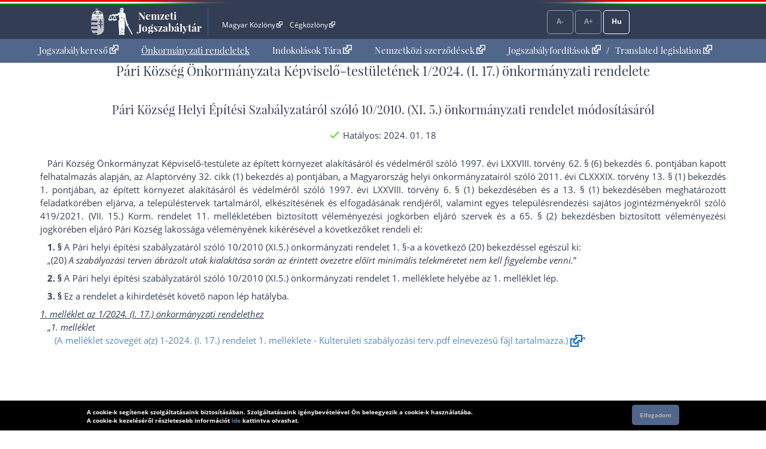

--- FILE ---
content_type: text/html; charset=UTF-8
request_url: https://or.njt.hu/eli/419626/r/2024/1/alaprendelet
body_size: 17616
content:
<!DOCTYPE html>


<html id="html" lang="hu">
    <head>        
        <title>Önkormányzati rendelet</title>              
    	<meta charset="UTF-8">    	
    	<meta http-equiv="X-UA-Compatible" content="IE=edge">
   		<meta name="title" id="meta_title" content="Nemzeti Jogszabálytár – MKIFK Magyar Közlönykiadó és Igazságügyi Forditóközpont Zrt.">
    	<meta name="description" id="meta_description" content="Magyarország hivatalos, hiteles, ingyenesen használható jogszabálygyűjteménye, az MKIFK Magyar Közlönykiadó és Igazságügyi Forditóközpont Zrt. gondozásában">
    	<link rel="icon" type="image/png" sizes="32x32" href="/favicon-32x32.png">
    	<link rel="icon" type="image/png" sizes="96x96" href="/favicon-96x96.png">
    	<link rel="icon" type="image/png" sizes="16x16" href="/favicon-16x16.png">
    	
        			<link rel="stylesheet" href="/build/vendors~app.a5e4423e.css"><link rel="stylesheet" href="/build/app.8f972446.css">
                <link rel="stylesheet" href="/build/ijror-style.9ba768f2.css">
        
            
            
                    <script src="/build/runtime.6e3f3c3a.js"></script><script src="/build/vendors~app~onk~rend.9f738cba.js"></script><script src="/build/vendors~app~onk.81e68425.js"></script><script src="/build/vendors~app.67f264b9.js"></script><script src="/build/app.16a96cfb.js"></script>
            	         	
    <script src="/build/vendors~rend.4160c0a4.js"></script><script src="/build/rend.50cf9582.js"></script>
                
                           
       
    </head>
    
    <body style="pointer-events: all;">
            
	<header id="header" aria-label="Az oldal fejléce">    
        <div id="top_flag_line" class="top-flag-line-fixed">
    <div id="top_header_line" data-ng-controller="accountCtrl">
        <div class="wrapper">
        
            <div class="logo">
    			<div id="betaver" style="position: absolute; right:0;top:0;background: #ffffaa; color: black; font-family: 'Open Sans', sans-serif; padding: 0 2px; font-size: 10px;"></div>
				<h1>
					<a onclick="njtApp.njtService.setLastSearchPath('');njtApp.njtService.setLastArchiveSearchPath('');" href="https://njt.hu/">Nemzeti Jogszabálytár</a>
				</h1>
			</div>

			<div class="top-links">
				<ul id="top-menu" role="menubar" aria-label="Fejléc hivatkozások">
					<li role="menuitem"><a href="http://www.magyarkozlony.hu/"   target="_blank" data-toggle="tooltip" data-placement="bottom" aria-label="Magyar Közlöny - Külső hivatkozás" >Magyar Közlöny<span class="kulsolink"></span></a></li>
					<li role="menuitem"><a href="http://www.cegkozlony.hu/"      target="_blank" data-toggle="tooltip" data-placement="bottom" aria-label="Cégközlöny - Külső hivatkozás" >Cégközlöny<span class="kulsolink"></span></a></li>
			    </ul>
				<ul id="top-right" role="menubar" aria-label="Belépés gomb">
										
					<li aria-hidden="true"><a class="njtButton disabled" id="smaller" title="Kisebb betűméret">A-</a></li>
					<li aria-hidden="true"><a class="njtButton disabled" id="larger" title="Nagyobb betűméret">A+</a></li>
					<li aria-hidden="true" role="menuitem"><a class="njtButton" id="language" title="Nyelvválasztó" aria-label="Nyelvválasztó">Hu</a></li>
				</ul>
			</div>

			<div class="clbo"></div>

			<div id="language-selector" class="on-top-window">    
				<ul class="lang-menu">
					<li><a href="/lang" target="_self">Magyar</a></li>
					<li><a href="/lang/en" target="_self">English</a></li>
    				<li><a href="#" onclick="languageWindow.showMessage('bubulgarian')">Български</a></li>
    				<li><a href="#" onclick="languageWindow.showMessage('gogreek')">Ελληνικά</a></li>
    				<li><a href="#" onclick="languageWindow.showMessage('hocroatian')">Hrvatski</a></li>
    				<li><a href="#" onclick="languageWindow.showMessage('lepolish')">Polski</a></li>
    				<li><a href="#" onclick="languageWindow.showMessage('negerman')">Deutsch</a></li>
    				<li><a href="#" onclick="languageWindow.showMessage('orarmenian')">Հայերեն</a></li>
    				<li><a href="#" onclick="languageWindow.showMessage('rogypsy')">Gypsy</a></li>
    				<li><a href="#" onclick="languageWindow.showMessage('roromanian')">Română</a></li>
    				<li><a href="#" onclick="languageWindow.showMessage('rurusin')">Ruszin</a></li>
    				<li><a href="#" onclick="languageWindow.showMessage('szeserbian')">Српски</a></li>
    				<li><a href="#" onclick="languageWindow.showMessage('szlovaslovakian')">Slovenčina</a></li>
    				<li><a href="#" onclick="languageWindow.showMessage('szloveslovenian')">Slovenščina</a></li>
    				<li><a href="#" onclick="languageWindow.showMessage('ukukrainian')">Українська</a></li>    
				</ul>
			</div>
        </div>                    
    </div>
</div>

	</header>

	<nav id="interactive">    
        <div id="sitelinks" class="mainWrapper" data-ng-controller="origMainCtrl">
        	<nav id="main-menu-holder">
            	<div class="main-menu">
                	<ul role="menubar" aria-label="Kezdőoldali hivatkozások">
                        <li role="menuitem"><a href="https://njt.hu/">Jogszabálykereső<span class="kulsolink kl-mainmenu"></span></a></li>
                        <li role="menuitem"><a href="/onkorm" class="active">Önkormányzati rendeletek</a></li>
                        <li role="menuitem"><a href="https://njt.hu/justification_search">Indokolások Tára<span class="kulsolink kl-mainmenu"></span></a></li>                    
                                                <li role="menuitem"><a href="https://njt.hu/international_agreement">Nemzetközi szerződések<span class="kulsolink kl-mainmenu"></span></a></li>
                        <li role="menuitem"><a href="https://njt.hu/forditasok">Jogszabályfordítások<span class="kulsolink kl-mainmenu"></span></a><span> / </span><a href="https://njt.hu/translations">Translated legislation<span class="kulsolink kl-mainmenu"></span></a></li>
                    </ul>
                </div>
			</nav>                    
            <section id="find-holder" class="search" data-ng-controller="searchSimpleCtrl">
	        	<div class="content wrapper ">
	            	        	</div>
    		</section>
	    	<section id="welcome-holder">
	        	<div class="content wrapper welcome">
	        		        	</div>
	    	</section>
        </div>
	</nav>

	<main id="maincontents">    
    	<div id="dynamic" class="mainWrapper empty" style="display: block; margin-bottom: 2em;">    
            <div class="container">
	<article>
	<div class="row justify-content-md-center">
		<div class="col-md-auto jogszabaly">
		
			<div id="scrollTitle">
			    			    <h1 class="pslice jogszabalyMainTitle" style="padding-bottom: 0;">Pári Község Önkormányzata Képviselő-testületének 1/2024. (I. 17.) önkormányzati rendelete</h1>
			    <h2 class="pslice jogszabalySubtitle" style="margin-top: 0.6rem;">Pári Község Helyi Építési Szabályzatáról szóló 10/2010. (XI. 5.) önkormányzati rendelet módosításáról</h2>
			    <span class="hataly" id="hataly" style="padding-bottom: 0;">			    	
			    	<span class="circle now"></span>
			    	<span class="hatalyText">Hatályos: 2024. 01. 18</span>
			    </span>
			</div>
					
	        <!--i-->
<span class="jhId" id="NR"></span><h1 id="sc20245Y-4135SP000001-38" class="pslice jogszabalyMainTitle mainTitle">Pári Község Önkormányzata Képviselő-testületének 1/2024. (I. 17.) önkormányzati rendelete</h1><!--i-->
<span class="jhId" id="CI"></span><h2 id="sc20245Y-4135SP000001-40" class="pslice jogszabalySubtitle">Pári Község Helyi Építési Szabályzatáról szóló <a href="https://or.njt.hu/onkormanyzati-rendelet/2010-10-SP-4135">10/2010. (XI. 5.) önkormányzati rendelet</a> módosításáról</h2><div class="hataly">2024.01.18.</div><!--i-->
<span class="jhId" id="PR"></span><div id="sc20245Y-4135SP000001-42" class="preambulum"><p>Pári Község Önkormányzat Képviselő-testülete az épített környezet alakításáról és védelméről szóló <a href="https://njt.hu/jogszabaly/1997-78-00-00#SZ62@BE6@PO6" target="_blank">1997. évi LXXVIII. törvény 62. § (6) bekezdés 6. pont</a>jában kapott felhatalmazás alapján, <a href="https://njt.hu/jogszabaly/2011-4301-02-00#CA32@BE1@POA" target="_blank">az Alaptörvény 32. cikk (1) bekezdés a) pont</a>jában, a Magyarország helyi önkormányzatairól szóló <a href="https://njt.hu/jogszabaly/2011-189-00-00#SZ13@BE1@PO1" target="_blank">2011. évi CLXXXIX. törvény 13. § (1) bekezdés 1. pont</a>jában, az épített környezet alakításáról és védelméről szóló <a href="https://njt.hu/jogszabaly/1997-78-00-00#SZ6@BE1" target="_blank">1997. évi LXXVIII. törvény 6. § (1) bekezdés</a>ében és a <a href="https://njt.hu/jogszabaly/1997-78-00-00#SZ13@BE1" target="_blank">13. § (1) bekezdés</a>ében meghatározott feladatkörében eljárva, a településtervek tartalmáról, elkészítésének és elfogadásának rendjéről, valamint egyes településrendezési sajátos jogintézményekről szóló <a href="https://njt.hu/jogszabaly/2021-419-20-22#ME11" target="_blank">419/2021. (VII. 15.) Korm. rendelet 11. melléklet</a>ében biztosított véleményezési jogkörben eljáró szervek és a 65. § (2) bekezdésben biztosított véleményezési jogkörében eljáró Pári Község lakossága véleményének kikérésével a következőket rendeli el:</p></div><!--i-->
<span class="jhId" id="SZ1"></span><div id="sc20245Y-4135SP000001-44" class="szakasz"></div><!--n-->
<span class="jhId" id="SZ1@BE0"></span><div id="sc20245Y-4135SP000001-45" class="bekezdesNyito"><p class=" mt"><span class="jel"><span class="szakasz-jel">1. §</span></span> A Pári helyi építési szabályzatáról szóló <a href="https://or.njt.hu/onkormanyzati-rendelet/2010-10-SP-4135#SZ1@BE20" target="_blank">10/2010 (XI.5.) önkormányzati rendelet 1. §-a a következő (20) bekezdés</a>sel egészül ki:</p></div><!--n-->
<div id="sc20245Y-4135SP000001-50" class="bekezdesNyito idezet"><p><span class="jel"> „(20)</span>  <i>A szabályozási terven ábrázolt utak kialakítása során az érintett övezetre előírt minimális telekméretet nem kell figyelembe venni.</i>”</p></div><!--i-->
<span class="jhId" id="SZ2"></span><div id="sc20245Y-4135SP000001-53" class="szakasz"></div><!--n-->
<span class="jhId" id="SZ2@BE0"></span><div id="sc20245Y-4135SP000001-54" class="bekezdesNyito"><p class=" mt"><span class="jel"><span class="szakasz-jel">2. §</span></span> A Pári helyi építési szabályzatáról szóló <a href="https://or.njt.hu/onkormanyzati-rendelet/2010-10-SP-4135#ME1" target="_blank">10/2010 (XI.5.) önkormányzati rendelet 1. melléklet</a>e helyébe az <a href="#ME1">1. melléklet</a> lép.</p></div><!--i-->
<span class="jhId" id="SZ3"></span><div id="sc20245Y-4135SP000001-58" class="szakasz"></div><!--n-->
<span class="jhId" id="SZ3@BE0"></span><div id="sc20245Y-4135SP000001-59" class="bekezdesNyito"><p class=" mt"><span class="jel"><span class="szakasz-jel">3. §</span></span> Ez a rendelet a kihirdetését követő napon lép hatályba.</p></div><span class="jhId" id="ME1"></span><!--i-->
<div id="sc20245Y-4135SP000001-62" class="mellekletCimke"><p>1. melléklet az 1/2024. (I. 17.) önkormányzati rendelethez</p></div><span class="jhId" id="RR67"></span><div id="sc20245Y-4135SP000001-67" class="szelet idezet">„<i>1. melléklet</i></div><span class="jhId" id="RR69"></span><div id="sc20245Y-4135SP000001-69" class="szelet idezet"><span><a class="resource resource_link" href="/download/4135/resources/EJR_65884087-1-2024.__I._17.__rendelet_1._mell_klete_-_K_lter_leti_szab_lyoz_si_terv.pdf" target="_blank">(A melléklet szövegét a(z) 1-2024. (I. 17.) rendelet 1. melléklete - Külterületi szabályozási terv.pdf elnevezésű fájl tartalmazza.)</a></span>”</div> 
            
                                   
        </div>
	</div>
	</article>
</div>

<section>
	
	<div id="dynamic-footnote" onclick="rendtool.footClose();" class="alert alert-warning alert-dismissible fade">
		<span id="footnote-content" class="footnoteText"></span>
        <button type="button" class="close" aria-label="Bezárja a lábjegyzetet">
    		<span aria-hidden="true">&times;</span>
		</button>
    </div>
    	
</section>

        	<div data-ng-view></div>
    	</div>
	</main>

	<footer>    
            <section>
        <div id="bottom_flag_line" class="navbar-fixed">
            <div id="bottom_black_line">
                <div class="wrapper">
                
                    <div data-ng-controller="pageBarCtrl" class="pageBar">                    	
                    	<ul>
                    		                        		<li id="pageBarSearch" class="pager search wide"><a id="btnRendeletkereso" class="page" href="/onkorm/-:-:-:-:-:-:-:-:-" data-toggle="tooltip" data-placement="top" title="Keresés">Rendeletkereső</a></li>
                        		                    		                    	</ul>                    	
                    </div>
                    
                    
                    <div id="explanation-window" class="explanation-panel collapse" onclick="$('#explanation-window').collapse('hide');">
					    <ul>
					        <li class="e1">Hatályos</li>
					        <li class="e2">Már nem hatályos</li>
					        <li class="e3">Még nem hatályos</li>
					        <li class="e5">Módosulni fog</li>
					        <li class="e6">Időállapotok</li>
					        <li class="e4">Adott napon hatályos</li>
					        <li class="e7">Közlönyállapot</li>
					        <li class="e8">Archívum</li>
					        <li class="e9">Indokolás</li>
					    </ul>
					</div>
					<a href="#explanation-window" id="explanation" class="explanation" data-toggle="collapse" role="button" aria-expanded="false" aria-controls="explanation-window">Jelmagyarázat</a>
                    <a id="scrollToTop" class="floatBtn scrollToTop" data-njttitle="Lap tetejére" onclick="uitools.goToTop();"><span></span>Lap tetejére</a>
                </div>
            </div>
        </div>
    </section>
        
        <div id="sticky-footer-wrapper"></div>
    
<div class="text">
   	<ul>
       	<li><a href="https://njt.hu/static/about">Impresszum<span class="kulsolink kl-footer"></span></a></li>
       	<li><a href="https://njt.hu/bundles/njtfrontend/docs/felhasznalasi_feltetelek_es_jogi_hatter.pdf?v8366408f3.7822.20201209160030" target="_blank" data-toggle="tooltip" data-placement="bottom" title="Új ablakban">Felhasználási feltételek<span class="kulsolink kl-footer"></span></a></li>
       	<li><a href="https://njt.hu/bundles/njtfrontend/docs/akadalymentesitesi.pdf?v0ef628fec.8871.20220201194825.1.1.23" target="_blank" data-toggle="tooltip" data-placement="bottom" title="Új ablakban">Akadálymentesítési nyilatkozat<span class="kulsolink kl-footer"></span></a></li>       	
       	<li><a href="https://njt.hu/adatkezelesi_tajekoztato" target="_blank" data-toggle="tooltip" data-placement="bottom" title="Új ablakban">Adatkezelési tájékoztató<span class="kulsolink kl-footer"></span></a></li>
    </ul>
   	<span>
       	A Nemzeti Jogszabálytár mindenki számára térítésmentesen igénybe vehető jogszabálykereső szolgáltatás.<br/>
       	A Nemzeti Jogszabálytár tartalomszolgáltatója és a szolgáltatás üzemeltetője az MKIFK Magyar Közlönykiadó és Igazságügyi Forditóközpont Zrt.
    </span><br/>
    <span style="padding:0;">
       	© A Nemzeti Jogszabálytárban elérhető szövegek tekintetében az MKIFK Magyar Közlönykiadó és Igazságügyi Forditóközpont Zrt. minden jogot fenntart!<br/>
       	<span style="color: darkslateblue;">v1.5.0</span>           	
    </span>
    
</div>
<div class="footerLogos">
	<a href="https://mhk.hu/projektjeink" target="_blank" data-toggle="tooltip" data-placement="bottom" title="Új ablakban">
		<img alt="Új Széchenyi Terv logó" src="https://njt.hu//bundles/njtfrontend/images/layout/footer_logo_1.png?v479279da5.8182.20210428143720.0.9.48.4" >
	</a>
	<a href="https://kozadat.hu/kereso/" target="_blank" data-toggle="tooltip" data-placement="bottom" title="Új ablakban">
		<img alt="Közadatkereső logó" src="https://njt.hu//bundles/njtfrontend/images/layout/footer_logo_2.png?v479279da5.8182.20210428143720.0.9.48.4" >
	</a>
</div>
   	

        <div id="cookie-law" class="collapse" >
	<div id="cookie-law-holder">
    	<span>A cookie-k segítenek szolgáltatásaink biztosításában. Szolgáltatásaink igénybevételével Ön beleegyezik a cookie-k használatába.<br/>A cookie-k kezeléséről részletesebb információt <a href="https://uj.njt.hu/static/cookie">ide</a> kattintva olvashat.</span>
        <button id="acceptButton" onclick="uitools.acceptCookieLaw()">Elfogadom</button>
	</div>
</div>
	</footer>
        
        
    
    <script>
    	$(document).ready( function() {
    	rendtool.init( false, 'https://njt.hu/', 'https://or.njt.hu/' );
    	$(window).scroll( function() { rendtool.footClose(); } );
	});
    </script>
    
        <!-- Global site tag (gtag.js) - Google Analytics -->
    <script async src="https://www.googletagmanager.com/gtag/js?id=UA-28015740-1"></script>
    <script>
        window.dataLayer = window.dataLayer || [];
        function gtag(){dataLayer.push(arguments);}
        gtag('js', new Date());

        gtag('config', 'UA-28015740-1');
    </script>
                
</body>
</html>


--- FILE ---
content_type: application/javascript
request_url: https://or.njt.hu/build/vendors~app~onk.81e68425.js
body_size: 50460
content:
(window["webpackJsonp"] = window["webpackJsonp"] || []).push([["vendors~app~onk"],{

/***/ "./node_modules/core-js/internals/a-function.js":
/*!******************************************************!*\
  !*** ./node_modules/core-js/internals/a-function.js ***!
  \******************************************************/
/*! no static exports found */
/***/ (function(module, exports) {

module.exports = function (it) {
  if (typeof it != 'function') {
    throw TypeError(String(it) + ' is not a function');
  } return it;
};


/***/ }),

/***/ "./node_modules/core-js/internals/add-to-unscopables.js":
/*!**************************************************************!*\
  !*** ./node_modules/core-js/internals/add-to-unscopables.js ***!
  \**************************************************************/
/*! no static exports found */
/***/ (function(module, exports, __webpack_require__) {

var wellKnownSymbol = __webpack_require__(/*! ../internals/well-known-symbol */ "./node_modules/core-js/internals/well-known-symbol.js");
var create = __webpack_require__(/*! ../internals/object-create */ "./node_modules/core-js/internals/object-create.js");
var definePropertyModule = __webpack_require__(/*! ../internals/object-define-property */ "./node_modules/core-js/internals/object-define-property.js");

var UNSCOPABLES = wellKnownSymbol('unscopables');
var ArrayPrototype = Array.prototype;

// Array.prototype[@@unscopables]
// https://tc39.github.io/ecma262/#sec-array.prototype-@@unscopables
if (ArrayPrototype[UNSCOPABLES] == undefined) {
  definePropertyModule.f(ArrayPrototype, UNSCOPABLES, {
    configurable: true,
    value: create(null)
  });
}

// add a key to Array.prototype[@@unscopables]
module.exports = function (key) {
  ArrayPrototype[UNSCOPABLES][key] = true;
};


/***/ }),

/***/ "./node_modules/core-js/internals/array-iteration.js":
/*!***********************************************************!*\
  !*** ./node_modules/core-js/internals/array-iteration.js ***!
  \***********************************************************/
/*! no static exports found */
/***/ (function(module, exports, __webpack_require__) {

var bind = __webpack_require__(/*! ../internals/function-bind-context */ "./node_modules/core-js/internals/function-bind-context.js");
var IndexedObject = __webpack_require__(/*! ../internals/indexed-object */ "./node_modules/core-js/internals/indexed-object.js");
var toObject = __webpack_require__(/*! ../internals/to-object */ "./node_modules/core-js/internals/to-object.js");
var toLength = __webpack_require__(/*! ../internals/to-length */ "./node_modules/core-js/internals/to-length.js");
var arraySpeciesCreate = __webpack_require__(/*! ../internals/array-species-create */ "./node_modules/core-js/internals/array-species-create.js");

var push = [].push;

// `Array.prototype.{ forEach, map, filter, some, every, find, findIndex }` methods implementation
var createMethod = function (TYPE) {
  var IS_MAP = TYPE == 1;
  var IS_FILTER = TYPE == 2;
  var IS_SOME = TYPE == 3;
  var IS_EVERY = TYPE == 4;
  var IS_FIND_INDEX = TYPE == 6;
  var NO_HOLES = TYPE == 5 || IS_FIND_INDEX;
  return function ($this, callbackfn, that, specificCreate) {
    var O = toObject($this);
    var self = IndexedObject(O);
    var boundFunction = bind(callbackfn, that, 3);
    var length = toLength(self.length);
    var index = 0;
    var create = specificCreate || arraySpeciesCreate;
    var target = IS_MAP ? create($this, length) : IS_FILTER ? create($this, 0) : undefined;
    var value, result;
    for (;length > index; index++) if (NO_HOLES || index in self) {
      value = self[index];
      result = boundFunction(value, index, O);
      if (TYPE) {
        if (IS_MAP) target[index] = result; // map
        else if (result) switch (TYPE) {
          case 3: return true;              // some
          case 5: return value;             // find
          case 6: return index;             // findIndex
          case 2: push.call(target, value); // filter
        } else if (IS_EVERY) return false;  // every
      }
    }
    return IS_FIND_INDEX ? -1 : IS_SOME || IS_EVERY ? IS_EVERY : target;
  };
};

module.exports = {
  // `Array.prototype.forEach` method
  // https://tc39.github.io/ecma262/#sec-array.prototype.foreach
  forEach: createMethod(0),
  // `Array.prototype.map` method
  // https://tc39.github.io/ecma262/#sec-array.prototype.map
  map: createMethod(1),
  // `Array.prototype.filter` method
  // https://tc39.github.io/ecma262/#sec-array.prototype.filter
  filter: createMethod(2),
  // `Array.prototype.some` method
  // https://tc39.github.io/ecma262/#sec-array.prototype.some
  some: createMethod(3),
  // `Array.prototype.every` method
  // https://tc39.github.io/ecma262/#sec-array.prototype.every
  every: createMethod(4),
  // `Array.prototype.find` method
  // https://tc39.github.io/ecma262/#sec-array.prototype.find
  find: createMethod(5),
  // `Array.prototype.findIndex` method
  // https://tc39.github.io/ecma262/#sec-array.prototype.findIndex
  findIndex: createMethod(6)
};


/***/ }),

/***/ "./node_modules/core-js/internals/array-species-create.js":
/*!****************************************************************!*\
  !*** ./node_modules/core-js/internals/array-species-create.js ***!
  \****************************************************************/
/*! no static exports found */
/***/ (function(module, exports, __webpack_require__) {

var isObject = __webpack_require__(/*! ../internals/is-object */ "./node_modules/core-js/internals/is-object.js");
var isArray = __webpack_require__(/*! ../internals/is-array */ "./node_modules/core-js/internals/is-array.js");
var wellKnownSymbol = __webpack_require__(/*! ../internals/well-known-symbol */ "./node_modules/core-js/internals/well-known-symbol.js");

var SPECIES = wellKnownSymbol('species');

// `ArraySpeciesCreate` abstract operation
// https://tc39.github.io/ecma262/#sec-arrayspeciescreate
module.exports = function (originalArray, length) {
  var C;
  if (isArray(originalArray)) {
    C = originalArray.constructor;
    // cross-realm fallback
    if (typeof C == 'function' && (C === Array || isArray(C.prototype))) C = undefined;
    else if (isObject(C)) {
      C = C[SPECIES];
      if (C === null) C = undefined;
    }
  } return new (C === undefined ? Array : C)(length === 0 ? 0 : length);
};


/***/ }),

/***/ "./node_modules/core-js/internals/function-bind-context.js":
/*!*****************************************************************!*\
  !*** ./node_modules/core-js/internals/function-bind-context.js ***!
  \*****************************************************************/
/*! no static exports found */
/***/ (function(module, exports, __webpack_require__) {

var aFunction = __webpack_require__(/*! ../internals/a-function */ "./node_modules/core-js/internals/a-function.js");

// optional / simple context binding
module.exports = function (fn, that, length) {
  aFunction(fn);
  if (that === undefined) return fn;
  switch (length) {
    case 0: return function () {
      return fn.call(that);
    };
    case 1: return function (a) {
      return fn.call(that, a);
    };
    case 2: return function (a, b) {
      return fn.call(that, a, b);
    };
    case 3: return function (a, b, c) {
      return fn.call(that, a, b, c);
    };
  }
  return function (/* ...args */) {
    return fn.apply(that, arguments);
  };
};


/***/ }),

/***/ "./node_modules/core-js/internals/html.js":
/*!************************************************!*\
  !*** ./node_modules/core-js/internals/html.js ***!
  \************************************************/
/*! no static exports found */
/***/ (function(module, exports, __webpack_require__) {

var getBuiltIn = __webpack_require__(/*! ../internals/get-built-in */ "./node_modules/core-js/internals/get-built-in.js");

module.exports = getBuiltIn('document', 'documentElement');


/***/ }),

/***/ "./node_modules/core-js/internals/is-regexp.js":
/*!*****************************************************!*\
  !*** ./node_modules/core-js/internals/is-regexp.js ***!
  \*****************************************************/
/*! no static exports found */
/***/ (function(module, exports, __webpack_require__) {

var isObject = __webpack_require__(/*! ../internals/is-object */ "./node_modules/core-js/internals/is-object.js");
var classof = __webpack_require__(/*! ../internals/classof-raw */ "./node_modules/core-js/internals/classof-raw.js");
var wellKnownSymbol = __webpack_require__(/*! ../internals/well-known-symbol */ "./node_modules/core-js/internals/well-known-symbol.js");

var MATCH = wellKnownSymbol('match');

// `IsRegExp` abstract operation
// https://tc39.github.io/ecma262/#sec-isregexp
module.exports = function (it) {
  var isRegExp;
  return isObject(it) && ((isRegExp = it[MATCH]) !== undefined ? !!isRegExp : classof(it) == 'RegExp');
};


/***/ }),

/***/ "./node_modules/core-js/internals/object-create.js":
/*!*********************************************************!*\
  !*** ./node_modules/core-js/internals/object-create.js ***!
  \*********************************************************/
/*! no static exports found */
/***/ (function(module, exports, __webpack_require__) {

var anObject = __webpack_require__(/*! ../internals/an-object */ "./node_modules/core-js/internals/an-object.js");
var defineProperties = __webpack_require__(/*! ../internals/object-define-properties */ "./node_modules/core-js/internals/object-define-properties.js");
var enumBugKeys = __webpack_require__(/*! ../internals/enum-bug-keys */ "./node_modules/core-js/internals/enum-bug-keys.js");
var hiddenKeys = __webpack_require__(/*! ../internals/hidden-keys */ "./node_modules/core-js/internals/hidden-keys.js");
var html = __webpack_require__(/*! ../internals/html */ "./node_modules/core-js/internals/html.js");
var documentCreateElement = __webpack_require__(/*! ../internals/document-create-element */ "./node_modules/core-js/internals/document-create-element.js");
var sharedKey = __webpack_require__(/*! ../internals/shared-key */ "./node_modules/core-js/internals/shared-key.js");

var GT = '>';
var LT = '<';
var PROTOTYPE = 'prototype';
var SCRIPT = 'script';
var IE_PROTO = sharedKey('IE_PROTO');

var EmptyConstructor = function () { /* empty */ };

var scriptTag = function (content) {
  return LT + SCRIPT + GT + content + LT + '/' + SCRIPT + GT;
};

// Create object with fake `null` prototype: use ActiveX Object with cleared prototype
var NullProtoObjectViaActiveX = function (activeXDocument) {
  activeXDocument.write(scriptTag(''));
  activeXDocument.close();
  var temp = activeXDocument.parentWindow.Object;
  activeXDocument = null; // avoid memory leak
  return temp;
};

// Create object with fake `null` prototype: use iframe Object with cleared prototype
var NullProtoObjectViaIFrame = function () {
  // Thrash, waste and sodomy: IE GC bug
  var iframe = documentCreateElement('iframe');
  var JS = 'java' + SCRIPT + ':';
  var iframeDocument;
  iframe.style.display = 'none';
  html.appendChild(iframe);
  // https://github.com/zloirock/core-js/issues/475
  iframe.src = String(JS);
  iframeDocument = iframe.contentWindow.document;
  iframeDocument.open();
  iframeDocument.write(scriptTag('document.F=Object'));
  iframeDocument.close();
  return iframeDocument.F;
};

// Check for document.domain and active x support
// No need to use active x approach when document.domain is not set
// see https://github.com/es-shims/es5-shim/issues/150
// variation of https://github.com/kitcambridge/es5-shim/commit/4f738ac066346
// avoid IE GC bug
var activeXDocument;
var NullProtoObject = function () {
  try {
    /* global ActiveXObject */
    activeXDocument = document.domain && new ActiveXObject('htmlfile');
  } catch (error) { /* ignore */ }
  NullProtoObject = activeXDocument ? NullProtoObjectViaActiveX(activeXDocument) : NullProtoObjectViaIFrame();
  var length = enumBugKeys.length;
  while (length--) delete NullProtoObject[PROTOTYPE][enumBugKeys[length]];
  return NullProtoObject();
};

hiddenKeys[IE_PROTO] = true;

// `Object.create` method
// https://tc39.github.io/ecma262/#sec-object.create
module.exports = Object.create || function create(O, Properties) {
  var result;
  if (O !== null) {
    EmptyConstructor[PROTOTYPE] = anObject(O);
    result = new EmptyConstructor();
    EmptyConstructor[PROTOTYPE] = null;
    // add "__proto__" for Object.getPrototypeOf polyfill
    result[IE_PROTO] = O;
  } else result = NullProtoObject();
  return Properties === undefined ? result : defineProperties(result, Properties);
};


/***/ }),

/***/ "./node_modules/core-js/internals/object-define-properties.js":
/*!********************************************************************!*\
  !*** ./node_modules/core-js/internals/object-define-properties.js ***!
  \********************************************************************/
/*! no static exports found */
/***/ (function(module, exports, __webpack_require__) {

var DESCRIPTORS = __webpack_require__(/*! ../internals/descriptors */ "./node_modules/core-js/internals/descriptors.js");
var definePropertyModule = __webpack_require__(/*! ../internals/object-define-property */ "./node_modules/core-js/internals/object-define-property.js");
var anObject = __webpack_require__(/*! ../internals/an-object */ "./node_modules/core-js/internals/an-object.js");
var objectKeys = __webpack_require__(/*! ../internals/object-keys */ "./node_modules/core-js/internals/object-keys.js");

// `Object.defineProperties` method
// https://tc39.github.io/ecma262/#sec-object.defineproperties
module.exports = DESCRIPTORS ? Object.defineProperties : function defineProperties(O, Properties) {
  anObject(O);
  var keys = objectKeys(Properties);
  var length = keys.length;
  var index = 0;
  var key;
  while (length > index) definePropertyModule.f(O, key = keys[index++], Properties[key]);
  return O;
};


/***/ }),

/***/ "./node_modules/core-js/internals/object-keys.js":
/*!*******************************************************!*\
  !*** ./node_modules/core-js/internals/object-keys.js ***!
  \*******************************************************/
/*! no static exports found */
/***/ (function(module, exports, __webpack_require__) {

var internalObjectKeys = __webpack_require__(/*! ../internals/object-keys-internal */ "./node_modules/core-js/internals/object-keys-internal.js");
var enumBugKeys = __webpack_require__(/*! ../internals/enum-bug-keys */ "./node_modules/core-js/internals/enum-bug-keys.js");

// `Object.keys` method
// https://tc39.github.io/ecma262/#sec-object.keys
module.exports = Object.keys || function keys(O) {
  return internalObjectKeys(O, enumBugKeys);
};


/***/ }),

/***/ "./node_modules/core-js/internals/species-constructor.js":
/*!***************************************************************!*\
  !*** ./node_modules/core-js/internals/species-constructor.js ***!
  \***************************************************************/
/*! no static exports found */
/***/ (function(module, exports, __webpack_require__) {

var anObject = __webpack_require__(/*! ../internals/an-object */ "./node_modules/core-js/internals/an-object.js");
var aFunction = __webpack_require__(/*! ../internals/a-function */ "./node_modules/core-js/internals/a-function.js");
var wellKnownSymbol = __webpack_require__(/*! ../internals/well-known-symbol */ "./node_modules/core-js/internals/well-known-symbol.js");

var SPECIES = wellKnownSymbol('species');

// `SpeciesConstructor` abstract operation
// https://tc39.github.io/ecma262/#sec-speciesconstructor
module.exports = function (O, defaultConstructor) {
  var C = anObject(O).constructor;
  var S;
  return C === undefined || (S = anObject(C)[SPECIES]) == undefined ? defaultConstructor : aFunction(S);
};


/***/ }),

/***/ "./node_modules/core-js/modules/es.object.define-property.js":
/*!*******************************************************************!*\
  !*** ./node_modules/core-js/modules/es.object.define-property.js ***!
  \*******************************************************************/
/*! no static exports found */
/***/ (function(module, exports, __webpack_require__) {

var $ = __webpack_require__(/*! ../internals/export */ "./node_modules/core-js/internals/export.js");
var DESCRIPTORS = __webpack_require__(/*! ../internals/descriptors */ "./node_modules/core-js/internals/descriptors.js");
var objectDefinePropertyModile = __webpack_require__(/*! ../internals/object-define-property */ "./node_modules/core-js/internals/object-define-property.js");

// `Object.defineProperty` method
// https://tc39.github.io/ecma262/#sec-object.defineproperty
$({ target: 'Object', stat: true, forced: !DESCRIPTORS, sham: !DESCRIPTORS }, {
  defineProperty: objectDefinePropertyModile.f
});


/***/ }),

/***/ "./node_modules/core-js/modules/es.string.split.js":
/*!*********************************************************!*\
  !*** ./node_modules/core-js/modules/es.string.split.js ***!
  \*********************************************************/
/*! no static exports found */
/***/ (function(module, exports, __webpack_require__) {

"use strict";

var fixRegExpWellKnownSymbolLogic = __webpack_require__(/*! ../internals/fix-regexp-well-known-symbol-logic */ "./node_modules/core-js/internals/fix-regexp-well-known-symbol-logic.js");
var isRegExp = __webpack_require__(/*! ../internals/is-regexp */ "./node_modules/core-js/internals/is-regexp.js");
var anObject = __webpack_require__(/*! ../internals/an-object */ "./node_modules/core-js/internals/an-object.js");
var requireObjectCoercible = __webpack_require__(/*! ../internals/require-object-coercible */ "./node_modules/core-js/internals/require-object-coercible.js");
var speciesConstructor = __webpack_require__(/*! ../internals/species-constructor */ "./node_modules/core-js/internals/species-constructor.js");
var advanceStringIndex = __webpack_require__(/*! ../internals/advance-string-index */ "./node_modules/core-js/internals/advance-string-index.js");
var toLength = __webpack_require__(/*! ../internals/to-length */ "./node_modules/core-js/internals/to-length.js");
var callRegExpExec = __webpack_require__(/*! ../internals/regexp-exec-abstract */ "./node_modules/core-js/internals/regexp-exec-abstract.js");
var regexpExec = __webpack_require__(/*! ../internals/regexp-exec */ "./node_modules/core-js/internals/regexp-exec.js");
var fails = __webpack_require__(/*! ../internals/fails */ "./node_modules/core-js/internals/fails.js");

var arrayPush = [].push;
var min = Math.min;
var MAX_UINT32 = 0xFFFFFFFF;

// babel-minify transpiles RegExp('x', 'y') -> /x/y and it causes SyntaxError
var SUPPORTS_Y = !fails(function () { return !RegExp(MAX_UINT32, 'y'); });

// @@split logic
fixRegExpWellKnownSymbolLogic('split', 2, function (SPLIT, nativeSplit, maybeCallNative) {
  var internalSplit;
  if (
    'abbc'.split(/(b)*/)[1] == 'c' ||
    'test'.split(/(?:)/, -1).length != 4 ||
    'ab'.split(/(?:ab)*/).length != 2 ||
    '.'.split(/(.?)(.?)/).length != 4 ||
    '.'.split(/()()/).length > 1 ||
    ''.split(/.?/).length
  ) {
    // based on es5-shim implementation, need to rework it
    internalSplit = function (separator, limit) {
      var string = String(requireObjectCoercible(this));
      var lim = limit === undefined ? MAX_UINT32 : limit >>> 0;
      if (lim === 0) return [];
      if (separator === undefined) return [string];
      // If `separator` is not a regex, use native split
      if (!isRegExp(separator)) {
        return nativeSplit.call(string, separator, lim);
      }
      var output = [];
      var flags = (separator.ignoreCase ? 'i' : '') +
                  (separator.multiline ? 'm' : '') +
                  (separator.unicode ? 'u' : '') +
                  (separator.sticky ? 'y' : '');
      var lastLastIndex = 0;
      // Make `global` and avoid `lastIndex` issues by working with a copy
      var separatorCopy = new RegExp(separator.source, flags + 'g');
      var match, lastIndex, lastLength;
      while (match = regexpExec.call(separatorCopy, string)) {
        lastIndex = separatorCopy.lastIndex;
        if (lastIndex > lastLastIndex) {
          output.push(string.slice(lastLastIndex, match.index));
          if (match.length > 1 && match.index < string.length) arrayPush.apply(output, match.slice(1));
          lastLength = match[0].length;
          lastLastIndex = lastIndex;
          if (output.length >= lim) break;
        }
        if (separatorCopy.lastIndex === match.index) separatorCopy.lastIndex++; // Avoid an infinite loop
      }
      if (lastLastIndex === string.length) {
        if (lastLength || !separatorCopy.test('')) output.push('');
      } else output.push(string.slice(lastLastIndex));
      return output.length > lim ? output.slice(0, lim) : output;
    };
  // Chakra, V8
  } else if ('0'.split(undefined, 0).length) {
    internalSplit = function (separator, limit) {
      return separator === undefined && limit === 0 ? [] : nativeSplit.call(this, separator, limit);
    };
  } else internalSplit = nativeSplit;

  return [
    // `String.prototype.split` method
    // https://tc39.github.io/ecma262/#sec-string.prototype.split
    function split(separator, limit) {
      var O = requireObjectCoercible(this);
      var splitter = separator == undefined ? undefined : separator[SPLIT];
      return splitter !== undefined
        ? splitter.call(separator, O, limit)
        : internalSplit.call(String(O), separator, limit);
    },
    // `RegExp.prototype[@@split]` method
    // https://tc39.github.io/ecma262/#sec-regexp.prototype-@@split
    //
    // NOTE: This cannot be properly polyfilled in engines that don't support
    // the 'y' flag.
    function (regexp, limit) {
      var res = maybeCallNative(internalSplit, regexp, this, limit, internalSplit !== nativeSplit);
      if (res.done) return res.value;

      var rx = anObject(regexp);
      var S = String(this);
      var C = speciesConstructor(rx, RegExp);

      var unicodeMatching = rx.unicode;
      var flags = (rx.ignoreCase ? 'i' : '') +
                  (rx.multiline ? 'm' : '') +
                  (rx.unicode ? 'u' : '') +
                  (SUPPORTS_Y ? 'y' : 'g');

      // ^(? + rx + ) is needed, in combination with some S slicing, to
      // simulate the 'y' flag.
      var splitter = new C(SUPPORTS_Y ? rx : '^(?:' + rx.source + ')', flags);
      var lim = limit === undefined ? MAX_UINT32 : limit >>> 0;
      if (lim === 0) return [];
      if (S.length === 0) return callRegExpExec(splitter, S) === null ? [S] : [];
      var p = 0;
      var q = 0;
      var A = [];
      while (q < S.length) {
        splitter.lastIndex = SUPPORTS_Y ? q : 0;
        var z = callRegExpExec(splitter, SUPPORTS_Y ? S : S.slice(q));
        var e;
        if (
          z === null ||
          (e = min(toLength(splitter.lastIndex + (SUPPORTS_Y ? 0 : q)), S.length)) === p
        ) {
          q = advanceStringIndex(S, q, unicodeMatching);
        } else {
          A.push(S.slice(p, q));
          if (A.length === lim) return A;
          for (var i = 1; i <= z.length - 1; i++) {
            A.push(z[i]);
            if (A.length === lim) return A;
          }
          q = p = e;
        }
      }
      A.push(S.slice(p));
      return A;
    }
  ];
}, !SUPPORTS_Y);


/***/ })

}]);
//# sourceMappingURL=[data-uri]